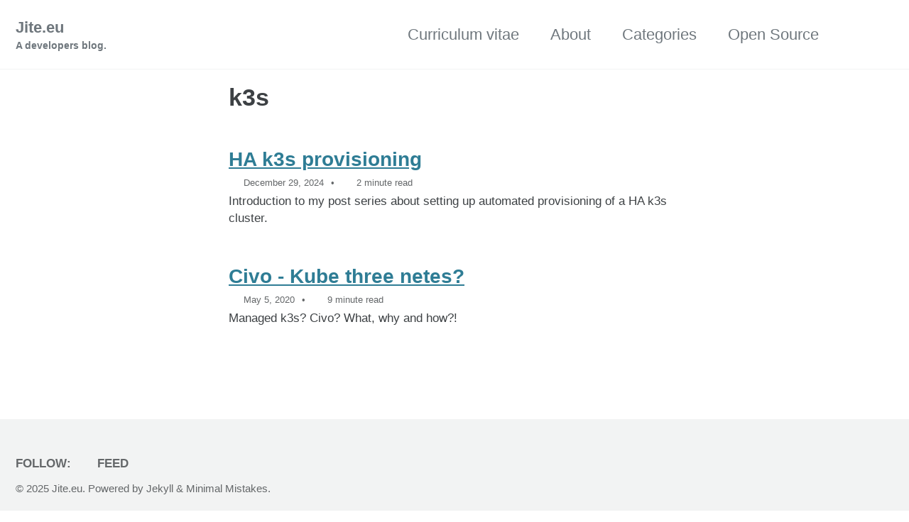

--- FILE ---
content_type: text/html; charset=utf-8
request_url: https://jite.eu/categories/k3s/
body_size: 2892
content:
<!doctype html>
<!--
  Minimal Mistakes Jekyll Theme 4.26.2 by Michael Rose
  Copyright 2013-2024 Michael Rose - mademistakes.com | @mmistakes
  Free for personal and commercial use under the MIT license
  https://github.com/mmistakes/minimal-mistakes/blob/master/LICENSE
-->

<html lang="en-US" class="no-js">
  <head>
    <meta charset="utf-8">

<!-- begin _includes/seo.html --><title>k3s - Jite.eu</title>
<meta name="description" content="A blog about development with a personal (and sometimes humorous) touch. ">


<meta name="author" content="Johannes Tegnér">



<meta name="keywords" content="development,programming,Johannes Tegnér,Jitesoft,devops,jite"/>

<meta content="9abc5e8" name="git.version"/>

<meta property="og:type" content="website">
<meta property="og:locale" content="en_US">
<meta property="og:site_name" content="Jite.eu">
<meta property="og:title" content="k3s">
<meta property="og:url" content="https://jite.eu/categories/k3s/">


<meta property="og:description" content="A blog about development with a personal (and sometimes humorous) touch. ">



<meta property="og:image" content="https://jite.eu/assets/images/site-logo.png">














<link rel="canonical" href="https://jite.eu/categories/k3s/">




<script type="application/ld+json">

    
  {
    "@context": "https://schema.org",
    "@type": "WebPage",
    "mainEntityOfPage": "False",
    "name": "k3s",
    "description": "A blog about development with a personal (and sometimes humorous) touch.",
    "author": {
      "@type": "Person",
      "name": "Johannes Tegnér",
      "givenName": null,
      "familyName": null,
      "email": null,
      "url": "https://jite.eu",
      "sameAs": ["https://github.com/johannestegner","https://gitlab.com/jite","https://keybase.io/jite","https://linkedin.com/in/johannestegner","https://fosstodon.org/@jite"],
      "image": {
        "@type": "ImageObject",
        "width": 32,
        "height": 32,
        "url": "https://2.gravatar.com/avatar/3dd2ca5b4727aee0d76beeb6f6ba0fb5"
      },
      "worksFor": {
        "@type": "Organization",
        "name": "Jitesoft",
        "url": "https://jitesoft.com",
        "image": {
          "@type": "ImageObject",
          "url": "https://2.gravatar.com/avatar/83416f1b706525fc280ebd5a1ff4fb16",
          "width": 32,
          "height": 32
        },
        "sameAs": [
            "https://jitesoft.eu",
            "https://jitesoft.se",
            "https://jitesoft.tech",
            "https://jitesoft.cloud",
            "https://github.com/jitesoft",
            "https://gitlab.com/jitesoft",
            "https://twitter.com/jitesoft"
        ]
      }
    }
  }
  

</script>


<meta name="google-site-verification" content="J4U_AbaIjZ6iSl8tQVR2bFxLJvV7ay2_hsLqY3BIEpM" />





<!-- end _includes/seo.html -->




  <link href="/feed.xml" type="application/atom+xml" rel="alternate" title="Jite.eu Feed">
<meta name="viewport" content="width=device-width, initial-scale=1.0">

<script type="adfe9cb04cd2fa21b2dd3806-text/javascript">
  document.documentElement.className = document.documentElement.className.replace(/\bno-js\b/g, '') + ' js ';
  window.enable_copy_code_button = true;
</script>

<!-- For all browsers -->
<link rel="stylesheet" href="/assets/css/main.css">
<script src="/cdn-cgi/scripts/7d0fa10a/cloudflare-static/rocket-loader.min.js" data-cf-settings="adfe9cb04cd2fa21b2dd3806-|49"></script><link rel="preload" href="https://cdn.jsdelivr.net/npm/@fortawesome/fontawesome-free@latest/css/all.min.css" as="style" onload="this.onload=null;this.rel='stylesheet'">
<noscript><link rel="stylesheet" href="https://cdn.jsdelivr.net/npm/@fortawesome/fontawesome-free@latest/css/all.min.css"></noscript>



    <link rel="stylesheet" href="/assets/css/series.css?9abc5e8" defer>
<link rel="stylesheet" href="/assets/css/extra.css?9abc5e8" defer>
<link rel="stylesheet" href="/assets/css/isso.css?9abc5e8" defer>

  </head>

  <body class="layout--archive-taxonomy">
    <nav class="skip-links">
  <ul>
    <li><a href="#site-nav" class="screen-reader-shortcut">Skip to primary navigation</a></li>
    <li><a href="#main" class="screen-reader-shortcut">Skip to content</a></li>
    <li><a href="#footer" class="screen-reader-shortcut">Skip to footer</a></li>
  </ul>
</nav>

    

<div class="masthead">
  <div class="masthead__inner-wrap">
    <div class="masthead__menu">
      <nav id="site-nav" class="greedy-nav">
        
        <a class="site-title" href="/">
          Jite.eu
          <span class="site-subtitle">A developers blog.</span>
        </a>
        <ul class="visible-links"><li class="masthead__menu-item">
              <a
                href="/cv/"
                
                
              >Curriculum vitae</a>
            </li><li class="masthead__menu-item">
              <a
                href="/about/"
                
                
              >About</a>
            </li><li class="masthead__menu-item">
              <a
                href="/categories/"
                
                
              >Categories</a>
            </li><li class="masthead__menu-item">
              <a
                href="/oss/"
                
                
              >Open Source</a>
            </li></ul>
        
        <button class="search__toggle" type="button">
          <span class="visually-hidden">Toggle search</span>
          <i class="fas fa-search"></i>
        </button>
        
        <button class="greedy-nav__toggle hidden" type="button">
          <span class="visually-hidden">Toggle menu</span>
          <div class="navicon"></div>
        </button>
        <ul class="hidden-links hidden"></ul>
      </nav>
    </div>
  </div>
</div>


    <div class="initial-content">
      



<div id="main" role="main">
  


  <div class="archive">
    
      <h1 id="page-title" class="page__title">k3s</h1>
    
    
      



<div class="list__item">
  <article class="archive__item" itemscope itemtype="https://schema.org/CreativeWork">
    
    <h2 class="archive__item-title no_toc" itemprop="headline">
      
        <a href="/2024/12/29/k3s-provisioning/" rel="permalink">HA k3s provisioning
</a>
      
    </h2>
    

  <p class="page__meta">
    
      
      <span class="page__meta-date">
        <i class="far fa-calendar-alt" aria-hidden="true"></i>
        
        <time datetime="2024-12-29T12:00:00+01:00">December 29, 2024</time>
      </span>
    

    <span class="page__meta-sep"></span>

    
      
      

      <span class="page__meta-readtime">
        <i class="far fa-clock" aria-hidden="true"></i>
        
          2 minute read
        
      </span>
    
  </p>


    <p class="archive__item-excerpt" itemprop="description">Introduction to my post series about setting up automated provisioning of a HA k3s cluster.
</p>
  </article>
</div>

    
      



<div class="list__item">
  <article class="archive__item" itemscope itemtype="https://schema.org/CreativeWork">
    
    <h2 class="archive__item-title no_toc" itemprop="headline">
      
        <a href="/2020/5/5/kube-three-netes/" rel="permalink">Civo - Kube three netes?
</a>
      
    </h2>
    

  <p class="page__meta">
    
      
      <span class="page__meta-date">
        <i class="far fa-calendar-alt" aria-hidden="true"></i>
        
        <time datetime="2020-05-05T15:00:00+02:00">May 5, 2020</time>
      </span>
    

    <span class="page__meta-sep"></span>

    
      
      

      <span class="page__meta-readtime">
        <i class="far fa-clock" aria-hidden="true"></i>
        
          9 minute read
        
      </span>
    
  </p>


    <p class="archive__item-excerpt" itemprop="description">Managed k3s? Civo? What, why and how?!
</p>
  </article>
</div>

    
  </div>
</div>

      
    </div>

    
      <div class="search-content">
        <div class="search-content__inner-wrap"><form class="search-content__form" onkeydown="if (!window.__cfRLUnblockHandlers) return false; return event.key != 'Enter';" role="search" data-cf-modified-adfe9cb04cd2fa21b2dd3806-="">
    <label class="sr-only" for="search">
      Enter your search term...
    </label>
    <input type="search" id="search" class="search-input" tabindex="-1" placeholder="Enter your search term..." />
  </form>
  <div id="results" class="results"></div></div>

      </div>
    

    <div id="footer" class="page__footer">
      <footer>
        <!-- start custom footer snippets -->

<!-- end custom footer snippets -->
        <div class="page__footer-follow">
  <ul class="social-icons">
    
      <li><strong>Follow:</strong></li>
    

    
      
        
      
        
      
        
      
        
      
        
      
        
      
    

    
      <li><a href="/feed.xml"><i class="fas fa-fw fa-rss-square" aria-hidden="true"></i> Feed</a></li>
    
  </ul>
</div>

<div class="page__footer-copyright">&copy; 2025 <a href="https://jite.eu">Jite.eu</a>. Powered by <a href="https://jekyllrb.com" rel="nofollow">Jekyll</a> &amp; <a href="https://mademistakes.com/work/minimal-mistakes-jekyll-theme/" rel="nofollow">Minimal Mistakes</a>.</div>

      </footer>
    </div>

    
  <script src="/assets/js/main.min.js" type="adfe9cb04cd2fa21b2dd3806-text/javascript"></script>




<script src="/assets/js/lunr/lunr.min.js" type="adfe9cb04cd2fa21b2dd3806-text/javascript"></script>
<script src="/assets/js/lunr/lunr-store.js" type="adfe9cb04cd2fa21b2dd3806-text/javascript"></script>
<script src="/assets/js/lunr/lunr-en.js" type="adfe9cb04cd2fa21b2dd3806-text/javascript"></script>






  <script src="/cdn-cgi/scripts/7d0fa10a/cloudflare-static/rocket-loader.min.js" data-cf-settings="adfe9cb04cd2fa21b2dd3806-|49" defer></script><script defer src="https://static.cloudflareinsights.com/beacon.min.js/vcd15cbe7772f49c399c6a5babf22c1241717689176015" integrity="sha512-ZpsOmlRQV6y907TI0dKBHq9Md29nnaEIPlkf84rnaERnq6zvWvPUqr2ft8M1aS28oN72PdrCzSjY4U6VaAw1EQ==" data-cf-beacon='{"version":"2024.11.0","token":"ffbadf0522ae4995aa252f92877d56cc","r":1,"server_timing":{"name":{"cfCacheStatus":true,"cfEdge":true,"cfExtPri":true,"cfL4":true,"cfOrigin":true,"cfSpeedBrain":true},"location_startswith":null}}' crossorigin="anonymous"></script>
</body>
</html>


--- FILE ---
content_type: text/css; charset=utf-8
request_url: https://jite.eu/assets/css/series.css?9abc5e8
body_size: -359
content:
.post-series {
    min-height: 20px;
    width: 70%;
    padding: 10px;
    background-color: whitesmoke;
    border: 1px solid gray;
    -webkit-border-radius: 4px;
    -moz-border-radius: 4px;
    border-radius: 4px;
    box-shadow: inset 0 1px 1px rgba(0,0,0,.05);
    box-sizing: border-box;
    margin: 0 auto;
}

.post-series span {
    padding-left: 10px;
    font-size: medium;
    display: flex;
}

.post-series ul {
    list-style-type: none;
}

.post-series ul li {
    font-size: medium;
}


--- FILE ---
content_type: text/css; charset=utf-8
request_url: https://jite.eu/assets/css/extra.css?9abc5e8
body_size: -323
content:
.page__content > p.info-box {
    margin: 1.5em 5% 1.5em 10%;
    font-size: 0.7em;
    font-style: italic;
    padding: 1em;
    position: relative;
}

.info-box:before {
    height: 3em;
    width: 3em;
    top: 0;
    left: -3em;
    display: block;
    position: absolute;
    opacity: 0.5;
    content: "";
}

.warning {}
.alert {}
.info {}

.warning:before {
    background: url("/assets/icons/warning.svg") no-repeat;
}
.alert:before {
    background: url("/assets/icons/alert.svg") no-repeat;
}
.info:before {
    background: url("/assets/icons/info.svg") no-repeat;
}

.sidebar.sticky {
    overflow-y: visible !important;
}


--- FILE ---
content_type: text/css; charset=utf-8
request_url: https://jite.eu/assets/css/isso.css?9abc5e8
body_size: -402
content:
p.input-wrapper {
    flex-basis: 33.33% !important;
    max-width: 33.33% !important;
}

p.input-wrapper > input {
    font-size: initial !important;
}

section.auth-section {
    display: flex !important;
    justify-content: flex-end;
    flex-wrap: wrap;
}

.textarea-wrapper > .textarea {
    font-size: 80% !important;
    min-height: 150px !important;
}

.post-action > input {
    font-size: 80% !important;
}

.text-wrapper > .text {
    font-size: 80% !important;
}


--- FILE ---
content_type: application/javascript
request_url: https://jite.eu/assets/js/lunr/lunr-store.js
body_size: 6190
content:
var store = [{
        "title": "Moving the blog",
        "excerpt":"I decided to move my blog to a jekyll based page. I’ve been thinking about it a lot due to my… feelings about wordpress. Recent injection issues with the blog made me decided it was time. For now, there is not a lot of content migrated, but give me a...","categories": ["misc"],
        "tags": [],
        "url": "/2017/6/11/moving/",
        "teaser": null
      },{
        "title": "Basic Functions",
        "excerpt":"This article is part 1 in a series: C++ introduction 1 - Basic Functions 2 - A simple class 3 - Expanding the class So, a friend of mine is studying C++ and had some issues understanding how functions works. So I wrote a short gist to try to explain...","categories": ["tutorials","moved"],
        "tags": ["tutorials","c++","development","moved"],
        "url": "/2017/6/12/basic_functions/",
        "teaser": null
      },{
        "title": "A simple class",
        "excerpt":"This article is part 2 in a series: C++ introduction 1 - Basic Functions 2 - A simple class 3 - Expanding the class A class is a blueprint from which a object is created. The object is an instance of a class. That’s the general (and most simple) explanation...","categories": ["tutorials","moved"],
        "tags": ["tutorials","c++","development","moved"],
        "url": "/2017/6/12/basic_class/",
        "teaser": null
      },{
        "title": "Expanding the class",
        "excerpt":"This article is part 3 in a series: C++ introduction 1 - Basic Functions 2 - A simple class 3 - Expanding the class A class is quite useless if it does nothing, in our case it really does nothing at all. We create a instance of it, but we...","categories": ["tutorials","moved"],
        "tags": ["tutorials","c++","development","moved"],
        "url": "/2017/6/12/expanding_class/",
        "teaser": null
      },{
        "title": "Memory management",
        "excerpt":"This article is part 1 in a series: Memory management 1 - Memory management 2 - Garbage Collector 3 - C++ and memory management Memory… Well, we got so much RAM nowadays, so why even bother caring about memory management in the code. We can fix all the memory leaks...","categories": ["tutorials","moved"],
        "tags": ["tutorials","c++","c#","development","moved"],
        "url": "/2017/6/13/memory-management/",
        "teaser": null
      },{
        "title": "Garbage Collector",
        "excerpt":"This article is part 2 in a series: Memory management 1 - Memory management 2 - Garbage Collector 3 - C++ and memory management The language used for examples (and some of the more language specific parts, like new and delete) in the description of the stack and the heap...","categories": ["tutorials","moved"],
        "tags": ["tutorials","c++","c#","development","moved"],
        "url": "/2017/6/13/garbage-collector/",
        "teaser": null
      },{
        "title": "C++ and memory management",
        "excerpt":"This article is part 3 in a series: Memory management 1 - Memory management 2 - Garbage Collector 3 - C++ and memory management I thought that it would be a good idea to write a post about memory management and different types in C++. C++ is somewhat of a...","categories": ["tutorials","moved"],
        "tags": ["tutorials","c#","c++","development","moved"],
        "url": "/2017/6/13/cpp_memory_managemen/",
        "teaser": null
      },{
        "title": "Go to jail",
        "excerpt":"Jitesoft have a couple of servers, as of now, nothing heavy is running on them, hence I could take a customer in and let them run a development page on one of the main servers. The server is a decent dedicated server in France, it has eight cores and about...","categories": ["devops"],
        "tags": ["development","devops"],
        "url": "/2017/6/18/go_to_jail/",
        "teaser": null
      },{
        "title": "The battle is lost",
        "excerpt":"We shall go on to the end. We shall fight in France, we shall fight on the seas and oceans, we shall fight with growing confidence and growing strength in the air, we shall defend our island, whatever the cost may be. We shall fight on the beaches, we shall...","categories": ["humour","misc"],
        "tags": ["humour","apple"],
        "url": "/2017/6/29/the-battle-is-lost/",
        "teaser": null
      },{
        "title": "Secrets!",
        "excerpt":"Obfuscation, minification… When is it worth doing? Well, it all comes down to one simple question: Why? Minification Minification could really be a good thing. When sending scripts over a network, like through the http, it could be very useful. By using minification you can make a script or a...","categories": ["security","development","misc"],
        "tags": ["security","development"],
        "url": "/2017/8/31/secrets/",
        "teaser": null
      },{
        "title": "Docker - Introduction",
        "excerpt":"This article is part 1 in a series: Docker 1 - Docker - Introduction 2 - Compose the containers 3 - The Dockerfile 4 - Docker image optimization 5 - Multi-stage dockerfiles Some people have asked me to write a post about docker, I’ve been pushing it ahead for a...","categories": ["docker","devops","tutorials"],
        "tags": ["docker","development","backend","devops","tutorials"],
        "url": "/2017/9/1/docker-intro/",
        "teaser": null
      },{
        "title": "Compose the containers",
        "excerpt":"This article is part 2 in a series: Docker 1 - Docker - Introduction 2 - Compose the containers 3 - The Dockerfile 4 - Docker image optimization 5 - Multi-stage dockerfiles In this post I intend to introduce you to docker compose. Compose is a tool which lets you...","categories": ["docker","devops","tutorials"],
        "tags": ["docker","development","backend","devops","tutorials"],
        "url": "/2017/9/2/docker-next-part/",
        "teaser": null
      },{
        "title": "The Dockerfile",
        "excerpt":"This article is part 3 in a series: Docker 1 - Docker - Introduction 2 - Compose the containers 3 - The Dockerfile 4 - Docker image optimization 5 - Multi-stage dockerfiles Writing \u0026amp; building a dockerfile If you have read the two earlier posts in this series, you should...","categories": ["docker","devops","tutorials"],
        "tags": ["docker","development","devops","tutorials"],
        "url": "/2017/9/27/the-dockerfile/",
        "teaser": null
      },{
        "title": "Docker image optimization",
        "excerpt":"This article is part 4 in a series: Docker 1 - Docker - Introduction 2 - Compose the containers 3 - The Dockerfile 4 - Docker image optimization 5 - Multi-stage dockerfiles Layers A docker image consists of a set of layers. Each layer is each command in the dockerfile...","categories": ["docker","devops","tutorials"],
        "tags": ["docker","development","devops","tutorials"],
        "url": "/2017/9/27/layers/",
        "teaser": null
      },{
        "title": "Git - Introduction",
        "excerpt":"Introduction Version control… One of the corner stones of the development process. There are a lot of Version Control Systems, but the one mainly used in my field of work is Git. I work a lot with git and I work a lot with people who use git. But now...","categories": ["development","tutorials"],
        "tags": ["development","tutorials"],
        "url": "/2017/12/19/git-intro/",
        "teaser": null
      },{
        "title": "Git gud",
        "excerpt":"Introduction I have earlier written a short piece on git, now I thought I’d take a moment to write a short description about the methodology I prefer to use in projects, a methodology that I find quite easy and useful. It’s in some parts based on the standard git-flow, but...","categories": ["development","devops","git"],
        "tags": ["development","devops","git"],
        "url": "/2018/5/12/flow/",
        "teaser": null
      },{
        "title": "Multi-stage dockerfiles",
        "excerpt":"This article is part 5 in a series: Docker 1 - Docker - Introduction 2 - Compose the containers 3 - The Dockerfile 4 - Docker image optimization 5 - Multi-stage dockerfiles I have earlier written a bit about docker, what I have not yet had time to go through...","categories": ["docker","devops","tutorials"],
        "tags": ["docker","development","backend","devops","tutorials"],
        "url": "/2018/6/28/multi-stage/",
        "teaser": null
      },{
        "title": "Contribution Guidelines",
        "excerpt":"v1.0.0 - Last updated 2018-07-08 This post is not really a post as the other posts but rather a document which will be updated from time to time. The document contains the general contribution guidelines of open source projects made by me or my company Jitesoft. Opensource software should always...","categories": [],
        "tags": ["development"],
        "url": "/2018/7/8/contribution-guidelines/",
        "teaser": null
      },{
        "title": "Terraform and UpCloud",
        "excerpt":"This article is part 1 in a series: Server setup on UpCloud 1 - Terraform and UpCloud 2 - Terraform and UpCloud Part 2 3 - Ansible and UpCloud 4 - Combine Ansible \u0026amp; Terraform 5 - Etcd and SkyDNS on UpCloud. 6 - Etcd cluster for Kubernetes 7 -...","categories": ["terraform","devops","tutorials","upcloud"],
        "tags": ["terraform","devops","tutorials","upcloud"],
        "url": "/2018/7/11/terraform-and-upcloud_1/",
        "teaser": null
      },{
        "title": "Terraform and UpCloud Part 2",
        "excerpt":"This article is part 2 in a series: Server setup on UpCloud 1 - Terraform and UpCloud 2 - Terraform and UpCloud Part 2 3 - Ansible and UpCloud 4 - Combine Ansible \u0026amp; Terraform 5 - Etcd and SkyDNS on UpCloud. 6 - Etcd cluster for Kubernetes 7 -...","categories": ["terraform","devops","tutorials","upcloud"],
        "tags": ["terraform","devops","tutorials","upcloud"],
        "url": "/2018/7/13/terraform-and-upcloud_2/",
        "teaser": null
      },{
        "title": "Ansible and UpCloud",
        "excerpt":"This article is part 3 in a series: Server setup on UpCloud 1 - Terraform and UpCloud 2 - Terraform and UpCloud Part 2 3 - Ansible and UpCloud 4 - Combine Ansible \u0026amp; Terraform 5 - Etcd and SkyDNS on UpCloud. 6 - Etcd cluster for Kubernetes 7 -...","categories": ["ansible","devops","tutorials","upcloud"],
        "tags": ["ansible","devops","tutorials","upcloud"],
        "url": "/2018/7/15/ansible-and-upcloud/",
        "teaser": null
      },{
        "title": "Combine Ansible \u0026 Terraform",
        "excerpt":"This article is part 4 in a series: Server setup on UpCloud 1 - Terraform and UpCloud 2 - Terraform and UpCloud Part 2 3 - Ansible and UpCloud 4 - Combine Ansible \u0026amp; Terraform 5 - Etcd and SkyDNS on UpCloud. 6 - Etcd cluster for Kubernetes 7 -...","categories": ["ansible","terraform","devops","tutorials","upcloud"],
        "tags": ["ansible","terraform","devops","tutorials","upcloud"],
        "url": "/2018/7/16/terraform-and-ansible/",
        "teaser": null
      },{
        "title": "Etcd and SkyDNS on UpCloud.",
        "excerpt":"This article is part 5 in a series: Server setup on UpCloud 1 - Terraform and UpCloud 2 - Terraform and UpCloud Part 2 3 - Ansible and UpCloud 4 - Combine Ansible \u0026amp; Terraform 5 - Etcd and SkyDNS on UpCloud. 6 - Etcd cluster for Kubernetes 7 -...","categories": ["ansible","terraform","devops","tutorials","krig-collective","upcloud","dns","cluster"],
        "tags": ["ansible","terraform","devops","tutorials","upcloud","dns","cluster"],
        "url": "/2018/7/25/skydns-for-the-cluster/",
        "teaser": null
      },{
        "title": "Certs and why to use stage.",
        "excerpt":"So, I promised I would write a short post about what happened to my blog and why my certificates expired… During a customer project, we decided to use my company servers (jitesoft) for staging environment. I haven’t had the time to provision a kubernetes cluster for said servers, instead I...","categories": [],
        "tags": [],
        "url": "/2018/8/21/that-time-i-messed-up-my-cert/",
        "teaser": null
      },{
        "title": "React.js",
        "excerpt":"This article is part 1 in a series: React-basics 1 - React.js React… This is not a full length post, just a small info post about an upcoming series. We have a few projects in which we use React js. When new people are added to the project, a lot...","categories": ["development","tutorials"],
        "tags": ["react","development","tutorials","javascript"],
        "url": "/2019/1/21/react-basics-intro/",
        "teaser": null
      },{
        "title": "Certificate Authority with CFSSL",
        "excerpt":"This post have been outdated and a new more up-to-date post can be found here! Setting up your own CA What is a CA? A CA or Certificate Authority is the certificate that allows one to generate signed certificates to use during tls (transport layer security, earlier known as ssl,...","categories": ["devops","tutorials"],
        "tags": ["devops","tutorials","tls","ssl","cloudflare"],
        "url": "/2019/2/6/ca-with-cfssl/",
        "teaser": null
      },{
        "title": "Etcd cluster for Kubernetes",
        "excerpt":"This article is part 6 in a series: Server setup on UpCloud 1 - Terraform and UpCloud 2 - Terraform and UpCloud Part 2 3 - Ansible and UpCloud 4 - Combine Ansible \u0026amp; Terraform 5 - Etcd and SkyDNS on UpCloud. 6 - Etcd cluster for Kubernetes 7 -...","categories": ["devops","tutorials","upcloud","etcd"],
        "tags": ["ansible","terraform","devops","tutorials","upcloud","cluster","etcd","kubernetes"],
        "url": "/2019/2/10/etcd-k8s/",
        "teaser": null
      },{
        "title": "Firewall with ansible",
        "excerpt":"This article is part 7 in a series: Server setup on UpCloud 1 - Terraform and UpCloud 2 - Terraform and UpCloud Part 2 3 - Ansible and UpCloud 4 - Combine Ansible \u0026amp; Terraform 5 - Etcd and SkyDNS on UpCloud. 6 - Etcd cluster for Kubernetes 7 -...","categories": ["devops","tutorials","upcloud"],
        "tags": ["ansible","terraform","devops","tutorials","upcloud","cluster","ufw","firewall"],
        "url": "/2019/2/25/ansible-firewall/",
        "teaser": null
      },{
        "title": "That time my k8s master broke and I deleted my volumes...",
        "excerpt":"OBSERVE! This post should not be seen as a tutorial or best practices, the fixes I do in this post is probably bad practice and seeing I should have had a better backup routine on this cluster, the issue would have been a whole lot smaller! Read it as a...","categories": ["devops","rants"],
        "tags": ["devops","kubernetes","rants"],
        "url": "/2019/5/19/disaster/",
        "teaser": null
      },{
        "title": "Using ccache to optimize a node.js docker build!",
        "excerpt":"In my company, I once decided that the best approach to docker and docker images is to have a (as much as possible) dependency free bundle of images. All (or at the least most) of the images in the Jitesoft organization are built from scratch and upwards through the GitLab...","categories": ["devops","docker","tutorials"],
        "tags": ["devops","docker","gitlab","ci","cache","ccache","tutorials"],
        "url": "/2019/7/16/how-i-speed-up-my-docker-builds/",
        "teaser": null
      },{
        "title": "Terraform and UpCloud",
        "excerpt":"This article is part 1 in a series: Terraform, Ansible and UpCloud 1 - Terraform and UpCloud 2 - Terraform and UpCloud Part 2 3 - Ansible! Running infrastructure on multiple providers is sometimes a pain. When I work on my “clouds” I try to keep then in a provider-agnostic...","categories": ["terraform","tutorials","jitesoft","upcloud"],
        "tags": ["terraform","tutorials","jitesoft","upcloud"],
        "url": "/2019/7/29/terraform-and-upcloud/",
        "teaser": null
      },{
        "title": "Terraform and UpCloud Part 2",
        "excerpt":"This article is part 2 in a series: Terraform, Ansible and UpCloud 1 - Terraform and UpCloud 2 - Terraform and UpCloud Part 2 3 - Ansible! So far, we have gone through the basics of provisioning a machine on UpCloud, but there is more that is possible to do...","categories": ["terraform","tutorials","jitesoft","upcloud"],
        "tags": ["terraform","tutorials","jitesoft","upcloud"],
        "url": "/2019/7/30/terraform-and-upcloud_part_2/",
        "teaser": null
      },{
        "title": "Ansible!",
        "excerpt":"This article is part 3 in a series: Terraform, Ansible and UpCloud 1 - Terraform and UpCloud 2 - Terraform and UpCloud Part 2 3 - Ansible! This post is an updated version of this post. A lot have changed both for me and with ansible and terraform, so a...","categories": ["ansible","tutorials","jitesoft","upcloud"],
        "tags": ["ansible","tutorials","jitesoft","upcloud"],
        "url": "/2019/7/30/ansible-and-upcloud/",
        "teaser": null
      },{
        "title": "CFSSL and Tyk api gateway.",
        "excerpt":"I have earlier written a post about CFSSL and how to create a trusted CA chain. In this post I thought I’d go through how to set it up as a service which you can reach via the net while not having to be (too) scared about security. This post...","categories": ["devops","tutorials"],
        "tags": ["devops","tutorials","tls","ssl","cfssl","cloudflare","tyk-gateway"],
        "url": "/2019/8/18/remote_ca/",
        "teaser": null
      },{
        "title": "Docker multi-arch with buildx.",
        "excerpt":"I use docker a lot, like… all the time, I use it locally and I run it on my servers, I use it for job and even in private. When working, I prefer to “bring my own images” to make sure that the images are not tampered with and that...","categories": ["tutorials","docker"],
        "tags": ["tutorials","docker","jitesoft","buildx","buildkit"],
        "url": "/2019/10/3/multi-arch-docker/",
        "teaser": null
      },{
        "title": "Cross compilation",
        "excerpt":"In my last post I wrote about docker buildx / buildkit and how to build multi-arch images. In this part I will try to take it a bit further and try to describe how I compile code to use in my multi-arch images. I will start with a short problem...","categories": ["tutorials"],
        "tags": ["tutorials","jitesoft","cross-compile"],
        "url": "/2019/10/22/cross-compilation/",
        "teaser": null
      },{
        "title": "(Small) Step CA",
        "excerpt":"If you have read my earlier posts about PKI/CA servers you might know that I have been using cfssl and written a few posts about it. Cfssl is nice and all, but it’s quite badly documented and kind of require you reading the Go code to figure out what works...","categories": ["pki","certificates","tutorials"],
        "tags": ["pki","ca","certificates","security"],
        "url": "/2020/2/17/step-ca/",
        "teaser": null
      },{
        "title": "Civo - Kube three netes?",
        "excerpt":"K3S, yeah… it’s even harder to pronounce than k8s isn’t it? Well, I’m not going to use this post to talk about the name, but rather the actual thing. What is k3s? K3s (created by Rancher) is basically kubernetes, but stripped down to a tiny little binary. It doesn’t require...","categories": ["kubernetes","k3s","k8s","civo","civo-cloud"],
        "tags": ["kubernetes","k3s","k8s","civo","civo-cloud"],
        "url": "/2020/5/5/kube-three-netes/",
        "teaser": null
      },{
        "title": "Kube deploys! My CI/CD process.",
        "excerpt":"Introduction I was asked a while ago, by the awesome guys at CIVO, if I wanted to do a talk on their community meetup. Holding a talk/presentation is something I have never done before (except in school and such), but I said yes! During the age of Corona, everything is...","categories": ["development","tutorials","kubernetes","docker"],
        "tags": ["development","tutorials","kubernetes","devops","docker"],
        "url": "/2020/8/29/ops-flow/",
        "teaser": null
      },{
        "title": "Imagick for php, compiling it from source",
        "excerpt":"Update: Since 2021-06-07 (3.5.0 stable) imagick extension for php8 is available for windows as well. This post is still relevant though, as some of us still prefer to build extensions for other versions of imagick etc :) Oh noes, imagick doesn’t work! That’s what I thought, pretty much, as I...","categories": ["development","tutorials","php"],
        "tags": ["development","tutorials","windows","php","imagick","imagemagick","php8"],
        "url": "/2021/2/21/imagick-on-php8/",
        "teaser": null
      },{
        "title": "Wtf is CIDR notation?",
        "excerpt":"I recently noticed that my own knowledge of CIDR and ip-addresses was smaller than I thought, not that I don’t understand the basics, but rather the more… deep info. CIDR’s have been an issue in my head, as I naturally fall back to thinking that higher numbers means more, not...","categories": ["devops","wtf"],
        "tags": ["devops","wtf"],
        "url": "/2021/6/14/wtf-is-cidr-notation/",
        "teaser": null
      },{
        "title": "How we use AArch64.com at Jitesoft",
        "excerpt":"I was recently invited by AArch64, a provider where my company has FOSS projects hosted, to write a short blog post about my project and usage at their platform, something I gladly do! AArch64 is a part of Fosshost. Fosshost is a non-profit organisation that provides open-source projects with both...","categories": ["misc"],
        "tags": ["misc","aarch64.com","docker","aarch64","arm64","foss","open-source"],
        "url": "/2021/9/18/aarch64-guest-blog/",
        "teaser": null
      },{
        "title": "Signing OCI Images with Cosign!",
        "excerpt":"Cosign is a fairly new (v1 release 28 July 2021) project which is a part of the sigstore project to ease signing, storing and verifying signatures for Container images. As a vivid user of PGP and other signature solutions, cosign is something I’ve been looking at for a while. I...","categories": ["ops","tutorials","security"],
        "tags": ["ops","tutorials","security"],
        "url": "/2021/10/29/sign-with-cosign/",
        "teaser": null
      },{
        "title": "2023 - New year!",
        "excerpt":"This post will be kind of personal, not too much about development, but thought I’d write a bit about what’s been happening to me for the last year and why I haven’t been blogging. I’ve actually created a bunch of drafts, but none have been published yet as they haven’t...","categories": ["personal"],
        "tags": ["personal"],
        "url": "/2023/1/8/2023-new-year/",
        "teaser": null
      },{
        "title": "(Revisiting) Certificate Authority with CFSSL",
        "excerpt":"This post is a revisit of a tool which I wrote about in “Certificate Authority with CFSSL” back in early 2019. Cfssl is a great tool for setting up a basic certificate authority. When I wrote my first post about it, I was fairly new to the concept of SSL/TLS...","categories": ["devops","tutorials"],
        "tags": ["devops","tutorials","tls","ssl","cloudflare","cfssl"],
        "url": "/2023/1/9/revisit-cfssl/",
        "teaser": null
      },{
        "title": "Civo Navigate!",
        "excerpt":"I quite enjoy conferences, listening to talks, visiting a few workshops and talking to people, it’s fun! But my experience is quite limited, especially in recent years. Until september this year, it was 12 years since my last conference at Nordic Game Conference in 2011. So quite a while! As...","categories": ["misc"],
        "tags": ["conference","personal","misc"],
        "url": "/2023/10/13/civo-navigate-eu/",
        "teaser": null
      },{
        "title": "Percona XtraDB setup",
        "excerpt":"I have been trying to write a post about Percona - and especially the operators - for a while. It’s a tool which I first encountered a while back, while researching an alternative to KubeDB (another good project) after their licensing changes. I never got too much into it back...","categories": ["databases","kubernetes"],
        "tags": ["databases","operations","kubernetes","percona"],
        "url": "/2023/12/7/percona-setup/",
        "teaser": null
      },{
        "title": "Mount VHDX into WSL on startup",
        "excerpt":"I use quite a lot of VHDX files on my computers, it allows me to create separate drives for different customers and to lock drives down when they are not in use (with the help of BitLocker), further, you can easily move a VHDX drive in case you need to...","categories": ["misc","windows"],
        "tags": ["misc","windows"],
        "url": "/2024/10/22/wsl-vhdx-setup/",
        "teaser": null
      },{
        "title": "HA k3s provisioning",
        "excerpt":"This series is incomplete as of now. Each new post is written as I move along in my project and it might take a while between posts depending on how much “free time” I have outside of my day-to-day work. A long time ago I wrote an (incomplete) post series...","categories": ["devops","kubernetes","k3s"],
        "tags": ["devops","kubernetes","k3s"],
        "url": "/2024/12/29/k3s-provisioning/",
        "teaser": null
      },{
        "title": "HA k3s - Networking in Hetzner",
        "excerpt":"This article is part 2 in a series: HA K3s with terraform and ansible 1 - HA k3s provisioning 2 - HA k3s - Networking in Hetzner 3 - HA k3s - Deploying the network In this post, I’ll go through how to set up a new network in Hetzner...","categories": ["devops","hetzner","terraform","opentofu","networking"],
        "tags": ["devops","hetzner","terraform","opentofu","networking"],
        "url": "/2024/12/29/k3s-provisioning-network/",
        "teaser": null
      },{
        "title": "HA k3s - Deploying the network",
        "excerpt":"This article is part 3 in a series: HA K3s with terraform and ansible 1 - HA k3s provisioning 2 - HA k3s - Networking in Hetzner 3 - HA k3s - Deploying the network As stated in the first post in this series, my plan is to deploy the...","categories": ["devops","hetzner","terraform","opentofu","networking","gitlab","ci","cd"],
        "tags": ["devops","hetzner","terraform","opentofu","networking","gitlab","ci","cd"],
        "url": "/2025/1/13/k3s-provisioning-gitlab-deploy/",
        "teaser": null
      }]
